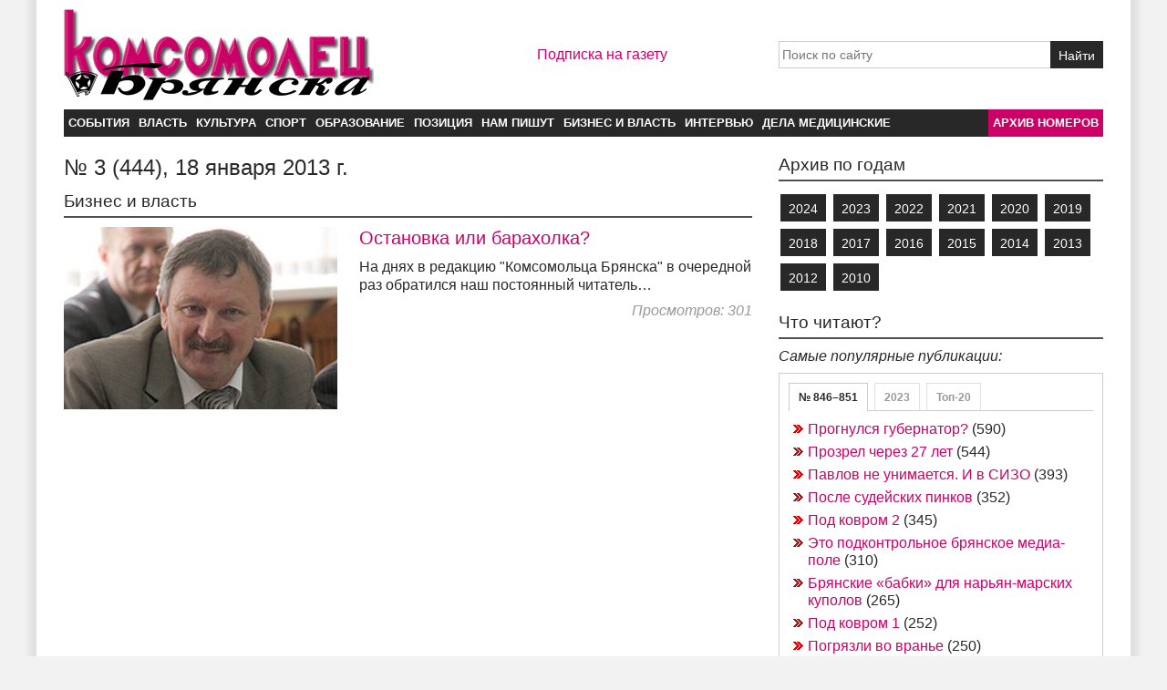

--- FILE ---
content_type: text/html; charset=utf-8
request_url: http://kombr.ru/ru/444/?tpl=10
body_size: 7031
content:
<!doctype html>
<html class="no-js" lang="ru">
<head>
  <meta charset="utf-8">
  <meta http-equiv="x-ua-compatible" content="ie=edge">
  <meta name="viewport" content="width=device-width, initial-scale=1">
  <meta name="description" content="Газета «Комсомолец Брянска» выходит с декабря 2001 года. Общественно-политическое издание Брянской области. Архив номеров газеты «Комсомолец Брянска».">
  <meta name="keywords" content="комсомолец брянска, брянский комсомолец, брянск газета, сайт газеты брянск, сайт брянск, архив газет">
                      
  <title>№ 3 (444), 18 января 2013 г. | Комсомолец Брянска</title>
  <link rel="canonical" href="http://kombr.ru/ru/444/?tpl=10" />
  
  <link rel="shortcut icon" href="http://kombr.ru/themes/publication_1/theme_1/_img/favicon.ico">
  <link rel="icon" href="http://kombr.ru/themes/publication_1/theme_1/_img/favicon.ico">
  <!--[if lt IE 9]><script src="http://kombr.ru/themes/publication_1/theme_1/_js/libs/html5shiv.min.js"></script><![endif]-->
  <style>
html{line-height:1.15;-ms-text-size-adjust:100%;-webkit-text-size-adjust:100%}body{margin:0}article,aside,footer,header,nav,section{display:block}h1{font-size:2em;margin:.67em 0}figcaption,figure,main{display:block}figure{margin:1em 40px}hr{box-sizing:content-box;height:0;overflow:visible}pre{font-family:monospace,monospace;font-size:1em}a{background-color:transparent;-webkit-text-decoration-skip:objects}abbr[title]{border-bottom:none;text-decoration:underline;text-decoration:underline dotted}b,strong{font-weight:inherit}b,strong{font-weight:bolder}code,kbd,samp{font-family:monospace,monospace;font-size:1em}dfn{font-style:italic}mark{background-color:#ff0;color:#000}small{font-size:80%}sub,sup{font-size:75%;line-height:0;position:relative;vertical-align:baseline}sub{bottom:-.25em}sup{top:-.5em}audio,video{display:inline-block}audio:not([controls]){display:none;height:0}img{border-style:none}svg:not(:root){overflow:hidden}button,input,optgroup,select,textarea{font-family:sans-serif;font-size:100%;line-height:1.15;margin:0}button,input{overflow:visible}button,select{text-transform:none}[type=reset],[type=submit],button,html [type=button]{-webkit-appearance:button}[type=button]::-moz-focus-inner,[type=reset]::-moz-focus-inner,[type=submit]::-moz-focus-inner,button::-moz-focus-inner{border-style:none;padding:0}[type=button]:-moz-focusring,[type=reset]:-moz-focusring,[type=submit]:-moz-focusring,button:-moz-focusring{outline:1px dotted ButtonText}fieldset{padding:.35em .75em .625em}legend{box-sizing:border-box;color:inherit;display:table;max-width:100%;padding:0;white-space:normal}progress{display:inline-block;vertical-align:baseline}textarea{overflow:auto}[type=checkbox],[type=radio]{box-sizing:border-box;padding:0}[type=number]::-webkit-inner-spin-button,[type=number]::-webkit-outer-spin-button{height:auto}[type=search]{-webkit-appearance:textfield;outline-offset:-2px}[type=search]::-webkit-search-cancel-button,[type=search]::-webkit-search-decoration{-webkit-appearance:none}::-webkit-file-upload-button{-webkit-appearance:button;font:inherit}details,menu{display:block}summary{display:list-item}canvas{display:inline-block}template{display:none}[hidden]{display:none}
  </style>
  <link rel="stylesheet" href="http://kombr.ru/themes/publication_1/theme_1/_css/style.css?v=27">
  <link rel="stylesheet" href="http://kombr.ru/themes/publication_1/theme_1/_css/1140.css?v=8">
</head>
<body id="issuepage">
  <div id="container">

  <!--[if lt IE 10]>
    <br /><p align="center" class="row">Ваш браузер устарел. Для правильной работы сайта <a target="_blank" href="http://browser.yandex.ru/">обновите браузер</a>.</p><br />
  <![endif]-->
  <!-- Yandex.Metrika counter --> <script type="text/javascript" > (function (d, w, c) { (w[c] = w[c] || []).push(function() { try { w.yaCounter21759769 = new Ya.Metrika({ id:21759769, clickmap:true, trackLinks:true, accurateTrackBounce:true, webvisor:true }); } catch(e) { } }); var n = d.getElementsByTagName("script")[0], s = d.createElement("script"), f = function () { n.parentNode.insertBefore(s, n); }; s.type = "text/javascript"; s.async = true; s.src = "https://mc.yandex.ru/metrika/watch.js"; if (w.opera == "[object Opera]") { d.addEventListener("DOMContentLoaded", f, false); } else { f(); } })(document, window, "yandex_metrika_callbacks"); </script> <noscript><div><img src="https://mc.yandex.ru/watch/21759769" style="position:absolute; left:-9999px;" alt="" /></div></noscript> <!-- /Yandex.Metrika counter -->
    <header id="header" class="row">
      <div class="row clearfix">
        <div class="eightcol clearfix">
          <div id="hlogo" class="eightcol">
            <div id="logo">
              <a href="/">
                <img alt="«Комсомолец Брянска» — общественно-политическая газета Брянской области" src="http://kombr.ru/themes/publication_1/theme_1/_img/logo.png" />
              </a>
            </div>
            <label id="nav-header" for="nav">
              <span class="icon-bar"></span>
              <span class="icon-bar"></span>
              <span class="icon-bar"></span>
            </label>
          </div>
          <div id="hinfo" class="fourcol last">
            <a class="subscribe" href="https://podpiska.pochta.ru/press/ПР828" target="_blank" title="Подписка на «Комсомолец Брянска»">Подписка на газету</a>
          </div>
        </div>
        <div class="fourcol last">
          
            <form id="search" action="/" method="get">
            <div id="search-box">
              <input type="hidden" name="searchid" value="2206022" />
              <input type="text" name="text" placeholder="Поиск по сайту" />
              <input type="hidden" name="web" value="0" />
              <input type="hidden" name="tpl" value="6" />
              <input type="submit" value="Найти" />
            </div><!-- /#search-box -->
            </form>
          
        </div>
      </div>
      <nav id="navbar">
        <input type="checkbox" id="nav" class="hidden" />
        <ul class="nav">



          <li><a href="/ru/site/10/">События</a></li>
          <li><a href="/ru/site/20/">Власть</a></li>
          <li><a href="/ru/site/30/">Культура</a></li>
          <li><a href="/ru/site/40/">Спорт</a></li>
          <li><a href="/ru/site/50/">Образование</a></li>
          <li><a href="/ru/site/60/">Позиция</a></li>
          <li><a href="/ru/site/80/">Нам пишут</a></li>
          <li><a href="/ru/site/100/">Бизнес и власть</a></li>
          <li><a href="/ru/site/110/">Интервью</a></li>
          <li><a href="/ru/site/120/">Дела медицинские</a></li>
          <li class="selected"><a href="/?tpl=7">Архив номеров</a></li>

        </ul>
      </nav>
    </header>
    <main class="row clearfix" role="main">
      <div id="maincol" class="eightcol clearfix">

  <section class="issue-cont">
  <h1>№ 3 (444), 18 января 2013 г.</h1>

  

  

  

  

  

  

  

  
    <section class="art-list">
    <h2 class="section-title">Бизнес и власть</h2>
      <article class="art-item clearfix">
      
<figure class="fivecol">
  <a href="/ru/444/100/45/ostanovka-ili-barakholka.htm">
    <img src="/images/cache/300x200/crop/images%7Ccms-image-000000049.jpg" width="300" height="200" alt="Депутат Брянского горсовета В. Тимошин" />
  </a>
</figure>
      <h3><a href="/ru/444/100/45/ostanovka-ili-barakholka.htm">Остановка или барахолка?</a></h3>
                
         
                        <p class="deck"><a href="/ru/444/100/45/ostanovka-ili-barakholka.htm">На днях в редакцию "Комсомольца Брянска" в очередной раз обратился наш постоянный читатель…</a></p>
      <p class="article-attrib"><em>Просмотров:&nbsp;301</em></p>
    </article>
    </section>
    

</section>
      </div><!-- /#maincol -->
      <div id="sidebar" class="fourcol last clearfix">

          <section>
        <h3 class="section-title">Архив по годам</h3>
        <nav>
          <a class="button buttons" href="/?archive=2024&tpl=7">2024</a>
          <a class="button buttons" href="/?archive=2023&tpl=7">2023</a>
          <a class="button buttons" href="/?archive=2022&tpl=7">2022</a>
          <a class="button buttons" href="/?archive=2021&tpl=7">2021</a>
          <a class="button buttons" href="/?archive=2020&tpl=7">2020</a>
          <a class="button buttons" href="/?archive=2019&tpl=7">2019</a>
          <a class="button buttons" href="/?archive=2018&tpl=7">2018</a>
          <a class="button buttons" href="/?archive=2017&tpl=7">2017</a>
          <a class="button buttons" href="/?archive=2016&tpl=7">2016</a>
          <a class="button buttons" href="/?archive=2015&tpl=7">2015</a>
          <a class="button buttons" href="/?archive=2014&tpl=7">2014</a>
          <a class="button buttons" href="/?archive=2013&tpl=7">2013</a>
          <a class="button buttons" href="/?archive=2012&tpl=7">2012</a>
          <a class="button buttons" href="/?archive=2010&tpl=7">2010</a>
        </nav>
      </section><section>
  <h3 class="section-title">Что читают?</h3>
  <p><em>Самые популярные публикации:</em></p>


  <div id="most-pop">
    <input type="radio" name="tabs" id="tab1" class="hidden" checked />
    <input type="radio" name="tabs" id="tab2" class="hidden" />
    <input type="radio" name="tabs" id="tab3" class="hidden" />
    <div class="labels">
      <label for="tab1" class="tab-label">№ 846&ndash;851</label>
      <label for="tab2" class="tab-label">2023</label>
      <label for="tab3" class="tab-label">Топ-20</label>
    </div>
    <div class="tab1 tab-panel">
      <ul>

        <li><a href="/ru/850/20/1589/prognulsya-gubernator.htm">Прогнулся губернатор?</a>&nbsp;(590)</li>
        <li><a href="/ru/851/60/1592/prozrel-cherez-27-let.htm">Прозрел через 27 лет</a>&nbsp;(544)</li>
        <li><a href="/ru/849/10/1584/pavlov-ne-unimaetsya-i-v-sizo.htm">Павлов не унимается. И в СИЗО</a>&nbsp;(393)</li>
        <li><a href="/ru/847/100/1566/posle-sudeiskikh-pinkov.htm">После судейских пинков</a>&nbsp;(352)</li>
        <li><a href="/ru/850/30/1590/pod-kovrom-2.htm">Под ковром 2</a>&nbsp;(345)</li>
        <li><a href="/ru/848/100/1581/eto-podkontrolnoe-bryanskoe-media-pole.htm">Это подконтрольное брянское медиа-поле</a>&nbsp;(310)</li>
        <li><a href="/ru/850/20/1587/bryanskie-babki-dlya-naryan-marskikh-kupolov.htm">Брянские «бабки» для нарьян-марских куполов</a>&nbsp;(265)</li>
        <li><a href="/ru/849/10/1582/pod-kovrom-1.htm">Под ковром 1</a>&nbsp;(252)</li>
        <li><a href="/ru/849/10/1585/pogryazli-vo-vrane.htm">Погрязли во вранье</a>&nbsp;(250)</li>
        <li><a href="/ru/847/10/1574/pod-prismotrom-g-na-alieva.htm">Под присмотром г-на Алиева</a>&nbsp;(240)</li>
      </ul>
    </div>



    <div class="tab2 tab-panel">    
      <ul>

        <li><a href="/ru/851/60/1592/prozrel-cherez-27-let.htm">Прозрел через 27 лет</a>&nbsp;(544)</li>
        <li><a href="/ru/850/20/1589/prognulsya-gubernator.htm">Прогнулся губернатор?</a>&nbsp;(590)</li>
        <li><a href="/ru/844/100/1568/zapakh-khrustalnogo-babla.htm">Запах «хрустального» бабла</a>&nbsp;(564)</li>
        <li><a href="/ru/843/120/1567/chto-khochu-to-i-vorochu.htm">Что хочу, то и ворочу</a>&nbsp;(459)</li>
        <li><a href="/ru/841/10/1563/pogoreli-na-moshennichestve.htm">Погорели на мошенничестве</a>&nbsp;(632)</li>
        <li><a href="/ru/841/20/1562/kruto-vzyal.htm">Круто взял…</a>&nbsp;(536)</li>
        <li><a href="/ru/840/20/1561/brevno-v-bogomazovskom-glazu.htm">Бревно в богомазовском глазу</a>&nbsp;(448)</li>
        <li><a href="/ru/840/20/1560/vremenschitsa-po-familii-dbar.htm">Временщица по фамилии Дбар</a>&nbsp;(843)</li>
        <li><a href="/ru/838/20/1556/uscherbnyi-balans.htm">Ущербный баланс</a>&nbsp;(484)</li>
        <li><a href="/ru/838/20/1553/svadebnyi-general-v-veteranskom-interere.htm">«Свадебный генерал» в ветеранском интерьере</a>&nbsp;(1341)</li>
        <li><a href="/ru/837/20/1557/yurii-lodkin-nu-kakoi-zhe-ty-merzavets.htm">Юрий Лодкин: «Ну какой же ты мерзавец!..»</a>&nbsp;(585)</li>
        <li><a href="/ru/837/20/1552/v-zhenskom-korruptsionnom-koltse.htm">В женском коррупционном кольце</a>&nbsp;(511)</li>
        <li><a href="/ru/833/20/1537/zapakh-vzyatki.htm">Запах взятки</a>&nbsp;(404)</li>
        <li><a href="/ru/832/20/1534/pauki-v-banke-s-ogurtsami.htm">Пауки в банке. С огурцами</a>&nbsp;(463)</li>
        <li><a href="/ru/832/100/1529/lovkorukii.htm">Ловкорукий</a>&nbsp;(892)</li>
      </ul>
    </div>


    <div class="tab3 tab-panel">
      <ul>

        <li><a href="/ru/648/100/857/skolko-volka-ni-kormi.htm">Сколько волка ни корми…</a>&nbsp;(4631)</li>
        <li><a href="/ru/622/50/737/nakazali-povysheniem.htm">Наказали… повышением</a>&nbsp;(4078)</li>
        <li><a href="/ru/617/20/712/seryi-kardinal-v-sudebnom-interere.htm">«Серый кардинал» в судебном интерьере</a>&nbsp;(4228)</li>
        <li><a href="/ru/589/10/564/bunt-v-departamente.htm">Бунт в департаменте</a>&nbsp;(4678)</li>
        <li><a href="/ru/587/100/555/glavar-na-kommunalnom-voevodstve.htm">«Главарь» на коммунальном «воеводстве»</a>&nbsp;(4936)</li>
        <li><a href="/ru/578/20/511/nash-serdyukov.htm">«Наш Сердюков»</a>&nbsp;(5388)</li>
        <li><a href="/ru/563/100/437/navlinskii-sprut.htm">Навлинский спрут</a>&nbsp;(7752)</li>
        <li><a href="/ru/546/100/346/sled-luchkina-prevraschaetsya-v-sledy.htm">След Лучкина превращается в следы</a>&nbsp;(4145)</li>
        <li><a href="/ru/543/20/329/vtoroi-starodubskii-front.htm">Второй стародубский «фронт»</a>&nbsp;(5014)</li>
        <li><a href="/ru/536/100/296/semeinyi-biznes-pod-gaishnoi-kryshei.htm">Семейный бизнес под гаишной крышей</a>&nbsp;(3981)</li>
        <li><a href="/ru/533/20/282/tsep-dlya-kasatskogo.htm">«Цепь» для Касацкого</a>&nbsp;(4646)</li>
        <li><a href="/ru/520/10/218/zhestkaya-posadka-nikolaya-denina.htm">Жёсткая посадка Николая Денина</a>&nbsp;(8003)</li>
        <li><a href="/ru/517/60/205/antoshin-kakoi-zhe-on-nash.htm">Антошин? Какой же он наш?</a>&nbsp;(6321)</li>
        <li><a href="/ru/504/80/166/takoi-on-kandidat-schemelinin.htm">Такой он — кандидат Щемелинин…</a>&nbsp;(4018)</li>
        <li><a href="/ru/499/20/152/strasti-vokrug-bogomaza.htm">Страсти вокруг Богомаза</a>&nbsp;(4810)</li>
        <li><a href="/ru/486/60/104/klintsovskaya-vlast-blagodetelnitsa-ili-vorovka.htm">Клинцовская власть: благодетельница или воровка?</a>&nbsp;(4776)</li>
        <li><a href="/ru/486/10/101/karernyi-rost-prokurorishki.htm">Карьерный рост прокуроришки</a>&nbsp;(7320)</li>
        <li><a href="/ru/477/100/70/popytka-reabilitatsii-badyrkhanova-neuklyuzhe-i-lzhivo.htm">Попытка реабилитации Бадырханова. Неуклюже и лживо</a>&nbsp;(4105)</li>
        <li><a href="/ru/474/20/62/ischut-davno-no-ne-mogut-naiti-emelyu.htm">«Ищут давно, но не могут найти»… «Емелю»<img class="a-icon" alt="Галерея иллюстраций" title="Галерея иллюстраций" src="/themes/publication_1/theme_1/_img/icons/photo.png"/></a>&nbsp;(15199)</li>
        <li><a href="/ru/472/110/49/aleksandr-kolomeitsev-zazhravshuyusya-i-zarvavshuyusya-vlast-nado-menyat.htm">Александр Коломейцев: «Зажравшуюся и зарвавшуюся власть надо менять!»</a>&nbsp;(4654)</li>
      </ul>
    </div>
  </div><!-- /#most-pop -->
</section>
      </div><!-- /#sidebar -->
    </main>

    <footer id="footer" class="row">
      <ul class="main-nav clearfix">



        <li><a href="/ru/site/10/">События</a></li>

        <li><a href="/ru/site/20/">Власть</a></li>

        <li><a href="/ru/site/30/">Культура</a></li>

        <li><a href="/ru/site/40/">Спорт</a></li>

        <li><a href="/ru/site/50/">Образование</a></li>

        <li><a href="/ru/site/60/">Позиция</a></li>

        <li><a href="/ru/site/80/">Нам пишут</a></li>

        <li><a href="/ru/site/100/">Бизнес и власть</a></li>

        <li><a href="/ru/site/110/">Интервью</a></li>

        <li><a href="/ru/site/120/">Дела медицинские</a></li>

      </ul>
      <ul class="sec-nav clearfix">

        <li><a href="/?tpl=7">Архив номеров</a></li>
        <li><a href="https://podpiska.pochta.ru/press/ПР828" target="_blank">Подписка</a></li>
      </ul>
      <p>&copy; Областная общественно-политическая газета &laquo;<a href="http://kombr.ru">Комсомолец Брянска</a>&raquo;. Перепечатка материалов без согласования с редакцией не допускается. При цитировании ссылка на <a href="http://kombr.ru">сайт газеты «Комсомолец Брянска»</a> обязательна!</p>      
      <p>Учредитель и главный редактор: Владимир Александрович Панихин<br />
      Адрес для писем: 241050, г. Брянск, а/я 340<br />
      Телефон: 8-920-837-77-33<br />
      Электронная почта: <a href="mailto:red@kombr.ru">red@kombr.ru</a></p>
      <p class="noprint">Последнее обновление: 04.05.2025</p>
         
      <div class="noprint">
      <!--LiveInternet counter--><script><!--
document.write("<a href='http://www.liveinternet.ru/click' "+
"target=_blank><img src='//counter.yadro.ru/hit?t14.1;r"+
escape(document.referrer)+((typeof(screen)=="undefined")?"":
";s"+screen.width+"*"+screen.height+"*"+(screen.colorDepth?
screen.colorDepth:screen.pixelDepth))+";u"+escape(document.URL)+
";"+Math.random()+
"' alt='' title='LiveInternet: показано число просмотров за 24"+
" часа, посетителей за 24 часа и за сегодня' "+
"border='0' width='88' height='31'><\/a>")
//--></script><!--/LiveInternet-->
      </div>
    </footer>
  </div> <!-- /#container -->

  <!-- JavaScript at the bottom for fast page loading -->

  <!-- Grab Google CDN jQuery, with a protocol relative URL; fall back to local if offline -->
  

</body>
</html>

--- FILE ---
content_type: text/css
request_url: http://kombr.ru/themes/publication_1/theme_1/_css/style.css?v=27
body_size: 9422
content:
body {
  font-family: Arial, Helvetica, sans-serif;
  color:#282828;
  background-color:#f2f2f2;
  line-height: 1.2;
}
#container {
  margin: 0 auto;
  background-color: #fff;
  box-shadow: 0px 0px 8px 8px rgba(0, 0, 0, 0.08); 
  }

/* =============================================================================
   Figures
   ========================================================================== */
figure {margin: 0;}
img {
  /* Responsive images */
  max-width: 100%;
  height: auto;
  /* Correct IE 8 not scaling image height when resized */
  width: auto;
  /* Suppress the space beneath the baseline */
  vertical-align: middle;
}
.art_img, .cs_img {
  background-color: #f5f5f5;
  outline: 1px solid #e5e5e5;
  padding: 5px; 
  margin-bottom: 16px;
}
.cs_img > p { margin: 0 !important;}
.art_img .photoViewer {
  display:block;
  max-width: 600px;
  margin: 0px auto;
}
.art_img figcaption, .cs_img_caption {
  font-family: Arial, Helvetica, sans-serif !important;
  font-size:0.8125em;
  line-height:1.2em !important;
  text-align: left;
  max-width: 600px;
  margin: 0px auto;
  padding: 7px 0 2px;
}
.art_img img {
  display:block;
  margin: 0 auto;
}
.art_img .gallery {
  max-width: 600px;
  margin: 10px auto 5px;
}
a.gallery_thumb {
  display: block;
  outline: 1px solid #e5e5e5;
  outline-offset: 1px;
}
a.gallery_thumb:hover {
  opacity: 0.8;
  outline: 1px solid #e5e5e5;
}
a.gallery_thumb.more {
  position: relative;
  outline: 1px solid #e0e0e0;
}
a.gallery_thumb.more:before {
  position: absolute;
  width: 100%;
  height: 100%;
  content: '';
  background-color: rgba(0,0,0,.5);
}
a.gallery_thumb.more:hover {outline: 1px solid #ccc;}
a.gallery_thumb.more span {
  position: absolute;
  left: 50%;
  top: 50%;
  height: 24px;
  line-height: 24px;
  width: 36px;
  margin: -12px 0 0 -18px;
  font-size: 1.125em;
  text-align: center;
  color: #fff;
}

.center {
  display:block;
  margin: 0 auto;
}

/* =============================================================================
   Forms
   ========================================================================== */

input[type="text"], input[type="password"], textarea {
  font-size: 0.875em; /* 1 */
  margin: 0; /* 2 */
  border: 1px solid #ccc;
  padding: 3px;
  }
  input[type="text"]:focus, input[type="password"]:focus, textarea:focus {
    border: 1px solid #282828;
    outline:none;
    }
button, input[type="submit"], input[type="button"], .button {
  display:inline-block;
  font-size: 0.875em; /* 1 */
  margin: 0; /* 2 */
  padding: 0 8px;
  height: 28px;
  line-height: 30px;
}
button.big, input[type="submit"].big {
  font-size: 1em;
  }
.buttons {margin: 4px 2px;}

/**
 * Minimal base styles.
 */

/* Always force a scrollbar in non-IE */
html { overflow-y: scroll; }

/* Accessible focus treatment */
a, a:focus, a:hover, a:active {outline:none;}
ul, ol {margin: 0; padding-left: 40px;}
ol { list-style-type: decimal; }

/* Remove margins for navigation lists */
nav ul, nav li { margin: 0; list-style:none; list-style-image: none; }

small { font-size: 85%; }
strong, th { font-weight: bold; }

td { vertical-align: top; }

/* Set sub, sup without affecting line-height: gist.github.com/413930 */
sub, sup { font-size: 75%; line-height: 0; position: relative; }
sup { top: -0.5em; }
sub { bottom: -0.25em; }

pre {
  /* www.pathf.com/blogs/2008/05/formatting-quoted-code-in-blog-posts-css21-white-space-pre-wrap/ */
  white-space: pre; white-space: pre-wrap; word-wrap: break-word;
  padding: 15px;
}

textarea { overflow: auto; } /* www.sitepoint.com/blogs/2010/08/20/ie-remove-textarea-scrollbars/ */

/* Align checkboxes, radios, text inputs with their label by: Thierry Koblentz tjkdesign.com/ez-css/css/base.css  */
input[type="radio"] { vertical-align: baseline; }
input[type="checkbox"] { vertical-align: bottom; }

/* Hand cursor on clickable input elements */
label, input[type="button"], input[type="submit"], input[type="image"], button { cursor: pointer; }

/* Webkit browsers add a 2px margin outside the chrome of form elements */
button, input, select, textarea { margin: 0; }

/* Colors for form validity */
input:valid, textarea:valid   {  }
input:invalid, textarea:invalid {
   border-radius: 1px; -moz-box-shadow: 0px 0px 5px red; -webkit-box-shadow: 0px 0px 5px red; box-shadow: 0px 0px 5px red;
}
.no-boxshadow input:invalid, .no-boxshadow textarea:invalid { background-color: #f0dddd; }

/* Make buttons play nice in IE:
   www.viget.com/inspire/styling-the-button-element-in-internet-explorer/ */
button {  width: auto; overflow: visible; }

/**
 * You might tweak these..
 */

/* Headers (h1, h2, etc) have no default font-size or margin; define those yourself */
h1, h2, h3, h4, h5, h6 {
  font-family: Arial, Helvetica, sans-serif;
  font-weight: normal;
  margin: 0 0 0.5em;
  line-height: 1.2em;
  }

a, a:active, a:visited, a:hover {text-decoration: none}

/**
 * Primary styles
 *
 * Author: sourcefabric.org
 */
 
object, embed {
  max-width: 100%;
}

p {
  font-size: 1em;
  line-height:1.25em;
  margin:0 0 0.5em;
}
.art_txt {font-family: Georgia, "Times New Roman", Times, serif;}
.art_txt p, .art_txt ul, .art_txt ol {line-height:1.4375em; margin:0 0 1em;}
.art_txt li + li {margin-top: 0.5em;}
.art_txt blockquote {
  background-color: #f5f5f5;
  border-left: 3px solid #cc0066;
  padding: 10px 10px 10px 17px;
  margin:0 0 0.5em;
}
.art_txt blockquote p {margin:0;}
.art_txt blockquote p + p {margin-top:1em;}

.left {float: left;}
.right {float: right;}
.noleftmarg {margin-left: 0!important;}
.norightmarg {margin-right: 0!important;}
.clearall {clear: both;}

h1 {font-size: 1.5em;}
h2 {font-size: 1.375em;}
h3 {font-size: 1.25em;}
h4 {font-size: 1.125em;}
h5 {font-size: 1em;}
h6 {font-size: 0.875em;}
.art-title {
  font-size: 2em;
  font-weight: bold;
}
.art-subtitle {
  font-family: Tahoma, Geneva, sans-serif;
  font-size: 1.125em;
  line-height:1.25em;
  margin: 0 0 1em;
}
.section-title {
  font-size: 1.1875em;
  padding-bottom: 5px;
  border-bottom: 2px solid #505050;
}
.article-info {
  font-family: Arial, Helvetica, sans-serif;
  font-size: 0.8125em;
  margin: 0 0 7px;
}
.deck {
  font-family: Tahoma, Geneva, sans-serif;
  font-size: 1em;
  margin: 0.5em 0 0;
}
.latest .deck, #related .deck {
  font-size: 0.875em;
  line-height: 1.25em;
}

#article-meta {
  font-family: Arial, Helvetica, sans-serif;
  padding: 3px 0;
  border-top: 1px dotted #ccc;
  border-bottom: 1px dotted #ccc;
  margin: 0 0 1em;
}

.article-attrib {
  margin:0.5em 0 0;
  text-align: right;
}

ul#secnav {
  list-style: none;
  padding-left: 0; 
  margin: 5px 0 0 0; 
}
 
ul#secnav li {
  float: right;
  font-size: 0.825em; 
  margin: 0 10px;
}

#search {margin-top: 35px;}
#search-box {position: relative;}
#search-box input[type="text"] {
  padding: 0px 65px 0px 3px;
  line-height: 28px;
  height: 30px;
  width: 100%;
  box-sizing: border-box;
}
#search-box input[type="submit"] {
  position:absolute;
  top: 0px;
  right: 0px;
  height: 30px;
  /*width: 40px;
  background: url(../_img/icon_search_white.png) no-repeat center 7px #282828;*/
}

/* =============================================================================
   Main navigation
   ========================================================================== */

#navbar {
  margin: 10px 0 0;
  clear: both;
  font-family: Arial, Helvetica, sans-serif;
  font-weight: bold;
  font-size: 0.8125em;
  text-transform: uppercase;
  /*letter-spacing:0.04em;*/
}
#navbar ul {
  list-style: none;
  padding-left: 0;
}
#navbar ul li {float: left;}
#navbar ul li:last-child {float: right;}
#navbar ul li a {
  text-decoration: none;
  margin: 0;
  padding: 0 5px;
  line-height: 30px;
  display: block;
}

#nav-header {
  display: none;
  border: none;
  outline:none;
  background-color: #282828;
  padding: 7px 8px;
  position: absolute;
  top:35px;
  right: 0px;
  }
.icon-bar {
  display: block;
  width: 24px;
  height: 2px;
  border-radius: 1px;
  background-color: #FFF;
  }
.icon-bar + .icon-bar {margin-top: 4px;}

#hlogo {position: relative;}
#logo {margin: 0 50px 0 0;}
#hinfo .subscribe {display:inline-block; margin-top: 40px;}

/* ============================================================================
   Breadcrumbs
   ============================================================================ */
#breadcrumbs {
  border-bottom:1px dotted #ccc;
  padding:7px 0 7px 4px;
  font-size:0.75em;
  font-family: Arial, Helvetica, sans-serif;
  list-style-type:none;
  margin: -10px 0 10px 0;
  }
  #breadcrumbs li {
    float:left;
    margin:0 0.6em 0 0;
    }
    #breadcrumbs li:before {
      content:'/';
      color:#e0e0e0;
      padding-right: 0.7em;
      }
      #breadcrumbs li:first-child:before {
        content:'';
        padding-right: 0;
        }

#maincol {margin-top: 20px;}
.art-item {padding: 0 0 20px;}
.art-item + .art-item {padding-top: 20px;}

#section-widget {
  border: 1px solid #ccc;
  padding: 15px;
  margin-bottom: 40px;
}
#section-widget article {margin-top: 10px;}

#morestories {padding-right: 1.4%;}
#morestories, #highlights {margin: 20px 0;}
#highlights ul {
  list-style: none;
  padding-left: 0;
  margin: 0;
}
#highlights li + li {margin-top: 30px;}
#highlights figure {margin-bottom: 5px;}
#highlights h5 {margin: 0;}
  
.a-icon {
  vertical-align: top;
  float:none !important;
  display:inline-block;
  margin: 0 0 0 5px !important;
}

#login-box {
  text-align: right;
  font-size: 0.875em;
  border: 1px solid #adcdcb;
  background:#f4f9f8;
  padding: 2px 3px;
  }
  #login-box p {
    margin:0;
    }
  #login-box li {
    font-size: 0.875em;
  }
#login-box ul, #login-box li {
  list-style-type:none;
}
#login-box form {
  border: 1px solid #adcdcb;
  background:#f4f9f8;
  padding: 10px;
  }
  #login-box form p {
    margin:4px 0 16px 0;
    }
  #login-box form label {
    float: left;
    width: 40%;
    color:#555555;
    }
  #login-box form .clearfix {
    margin-bottom:8px;
    }
  #login-box form input[type="submit"] {
    margin-top:8px;
    float:right;
    min-width:110px;
    }

#login-box form input#username,
#login-box form input#password {
  float: right;
  width: 55%;
}

section#poll {
  border: 1px solid #ccc;
  margin-top: 10px;
}

#poll-inner {
  margin: 10px;
}

#poll .poll-item {
  margin: 5px 0;
  }
  #poll .poll-item:last-child {
    margin-bottom:12px;
    }

#poll input {
  margin: 0 5px;
}

/* DYNAMIC MAP ON FRONT PAGE */
.geomap_locations {
  float: right;
  } 
  
#side-info {
  float: left;
  width: 100%;
  } 

section#morenews {
  margin-top: 20px;
  clear: both;
  }
  section#morenews section {
    padding-top: 16px;
    padding-bottom: 6px;
    }
  section#morenews h2 {
    border-bottom: 1px solid #ccc;
    padding-bottom:3px;
    margin-top: 20px;
    font-weight:normal;
    }
  section#morenews h3 {
    margin: 20px 0 0;
    }
  section#morenews h4 {
    /*font-size: 1.0625em;*/
    font-size: 1em;
    font-weight:normal;
    }
    section#morenews h4 img.a-icon {
      float:none !important;
      display:inline-block;
      margin: 0 0 0 5px !important;
      }
  section#morenews p {
    font-size: 0.875em;
    line-height: 130%; 
    }

#footer {
  font-size: 0.8125em;
  margin-top: 10px;
  border-top: 1px solid #ccc;
  padding:0 0 10px 0;
  }
#footer p {font-family: Tahoma, Geneva, sans-serif;}
#footer ul {
  list-style: none;
  padding: 0;
  margin: 10px 0;
  clear: both;
  border-bottom: 1px dotted #ccc;
  font-family: Arial, Helvetica, sans-serif;
  font-weight: bold;
  text-transform: uppercase;
}
#footer ul li {
  float: left;
  margin: 0 30px 0 0;
  padding: 0 0 10px;
}
        
/* article page styles */

#related {margin-top: 10px; margin-bottom: 10px;}
#related article + article {margin-top: 20px;}
#related figure {margin-bottom: 5px;}

#social-group {
  border-top: 1px dotted #ccc;
  border-bottom: 1px dotted #ccc;
  padding: 3px 0;
  margin: 10px 0;
}
#social-buttons {float: left;}
#social-comments {
  border-radius: 2px;
  float: right;
  font-weight: bold;
  font-size: 0.8125em;
  text-transform: uppercase;
  margin: 4px 2px;
}
#read-more, #comments {margin-top: 20px;}

.form-element {
  margin: 5px 0;
  clear: both;
  background: #f2f2f2;
  border:1px solid #e5e5e5;
  padding:10px;
}

.userform {
  clear: both!important;
}

.form-element input,
.form-element textarea {
  width: 50%;
  float: right;
}

form input#article_comment_submit {
  float: right;
  width: 25%;
  font-size: 1.4em;
  padding: 0.25em 0;
  margin-top: 1em;
}

#recaptcha_widget_div {
  float: right;
  text-align: center;
  background-color: #ccc;
  padding: 0.25em;
/*width: 50%;*/
}

/* 
  + Pagination / Tab navigation
  -------------------------------- */
.pagination {
  font-family: Arial, Helvetica, sans-serif;
  font-size:0.875em;
  margin: 20px 0;
  text-align:center;
  list-style-type:none;
  padding: 3px 0;
  border: 1px dotted #ccc; 
  border-width: 1px 0;
  }
.pagination li {
  display:inline-block;
  padding: 4px 2px;
  }
.pagination a, .pagination span {
  display: inline-block;
  line-height: 28px;
  padding: 0 8px;
  border: 1px solid #282828;
  }
.pagination .prev {margin:0 5px 0 0;}
.pagination .next {margin:0 0 0 5px;}
    
.users + ul.pagination {
    border-width:0 0 1px 0;
}

#most-pop, #related {
  border: 1px solid #ccc;
  padding: 10px;
}
#most-pop ul {
  list-style-type:none;
  margin:0;
  padding:0;
}
#most-pop ul li {
  background: url(../_img/arrow-bullet.png) no-repeat 0 5px;
  padding:0 0 0 16px;
  margin:0 0 6px 0;
}
.labels {
  font-family: Arial, Helvetica, sans-serif;
  font-size: 0.75em;
  font-weight: bold;
  border-bottom: 1px solid #ccc;
  height: 30px;  
}
.tab-label {
  background: #fff;
  border: 1px solid #e0e0e0;
  border-bottom: 1px solid transparent;
  display: inline-block;
  line-height: 30px;
  height: 28px;
  padding: 0px 10px;
  color: #999;
  margin-right: 4px;
}
.tab-label:hover {color: #282828;}
.tab-panel {
  width: auto;
  padding: 10px 5px 0;
  display: none;
  background:#fff;
}
#tab1:checked ~ .labels .tab-label[for*='1'],
#tab2:checked ~ .labels .tab-label[for*='2'],
#tab3:checked ~ .labels .tab-label[for*='3'] {
  border: 1px solid #ccc;
  border-bottom: 0;
  height: 30px;
  color: #282828;
}
#tab1:checked ~ .labels .tab-label[for*='1']:hover,
#tab2:checked ~ .labels .tab-label[for*='2']:hover,
#tab3:checked ~ .labels .tab-label[for*='3']:hover {cursor: text;}
#tab1:checked ~ .tab1,
#tab2:checked ~ .tab2,
#tab3:checked ~ .tab3 {display: block;}

/* =============================================================================
   Sidebar
   ========================================================================== */

#sidebar {margin-top: 20px;}
#sidebar > section {margin-bottom: 20px;}

#articlepage main,
#archivepage main,
#issuepage main {overflow: visible;}
#articlepage #sidebar {position: sticky; top: -33px;}
#archivepage #sidebar,
#issuepage #sidebar {position: sticky; top: 0px;}

#sidebar figure {
  max-width: 150px;
  float: left;
  margin-right: 10px;
  }
#sidebar h5 {margin: 0;}
.section-link {
  border-radius: 2px;
  font-size: 0.8125em;
  padding: 0 5px;
  height: 18px;
  line-height: 20px;
}
.latest article {padding: 10px 0;}
.latest article:last-of-type {padding-bottom: 0;}
.latest article + article {
  border-top: 1px dotted #ccc;
  padding-left: 10px;
  }
.latest figure {width: 100px;}
.other article + article {padding: 20px 0 0;}

#author-box article {
  margin: 10px 0 16px;
  padding:0 0 10px 0;
  border-bottom: 1px dotted #ccc;
  }
  #author-box article:last-child {
    border-bottom: none;
    }
  #author-box h3 + article {
    margin-top:16px;
    }
  #author-box article p {
    margin:0;
    }
  #author-box article h4 {
    margin:0 0 0 0;
    }
  
#sidebar div.community_ticker:first-child h3 {
  margin-top:3px !important;
  }
/*------ community ticker -------- */ 

.community_ticker ul {
  list-style-type:none;
  margin:16px 0 0 0;
  padding:0;
  }
  .community_ticker ul li {
    padding:0 0 0 25px;
    margin-bottom:14px;
    }
    .community_ticker ul li small{
      display:block;
      color:#636363;
      font-style:italic;
      font-size:80%;
      }
    
li.registered, li.commented { 
  padding-left: 25px;
  background-image:url(../_img/community_icons.png);
  background-repeat:no-repeat;
  }
  li.registered { 
    background-position:2px 2px;
    }
  li.commented { 
    background-position:2px -116px;
    }

/* =============================================================================
   Comments
   ========================================================================== */
#comment-list {
  margin-bottom:20px;
  }
#comment-list article {
  margin-bottom:7px;
  border:1px solid #e2e2e2;
  padding:7px
  }
  #comment-list h4 {
    font-size:0.9375em;
    float:left;
    margin-right:10px;
    }
  #comment-list time {
    color:#808080;
    font-size: 0.8125em;
    font-family: Arial, Helvetica, sans-serif !important;
    }
  #comment-list article header + p {
    margin:3px 0 0 0;
    font-size: 0.875em;
    }

/* =============================================================================
   Community & User pages
   ========================================================================== */
.community fieldset {
    margin: 0;
    padding:0;
  border:none;
}
.community dl {
    margin: 12px 0 0 0;
  }
  .community dl dl {
    margin: 0;
    }

label input[type="radio"], label input[type="checkbox"] {
  float:left;
  margin:0 5px 0 0;
  }
  label input[type="radio"] {
    margin:2px 5px 0 0;
    }
/*.zend_form dt, .zend_form dd {
  min-height:24px;
  margin:0 0 2px 0;
  }
  .zend_form dt {
    float:left;
    min-width:200px;
    }*/
    
.zend_form dt, .zend_form dd {
  float:left;
  min-height:24px;
  }
  .zend_form dt {
    float:left;
    width: 39.45%;
    margin-right: 3.8%;
    }
  .zend_form dd {
    width: 56.75%;
    margin-left:0;
    }
    .zend_form dt#attributes-label {
      display:none;
      }
    .zend_form dd#attributes-element {
      width:100%;
      margin:0;
    }
      
  .zend_form dd input[type="text"], .zend_form dd input[type="password"], .zend_form dd textarea, .zend_form dd input[type="file"] {
    width:97.5%;
    margin:0 0 10px;
    }
  .zend_form dd#attributes-gender-element {
    margin:0 0 10px;
    }
    .zend_form dd#attributes-gender-element br {
      display:none;
      }
    .zend_form dd#attributes-gender-element label {
      margin:0 10px 0 0;
      display:inline-block;
      }
  .zend_form dd#submit-element {
      margin:10px 0 0 0;
      text-align:right;
      }
    .zend_form dd#submit-element input[type="submit"] {
        text-align:center;
        } 
    .user-data .zend_form dd#submit-element input[type="submit"] {
        font-size:1em;
        width:99.9%;
        padding:0.5em 2em 0.6em;
        } 
        

.simple-list, .users {
  margin:0;
  padding:0;
  list-style-type:none;
  }
  .simple-list li {
/*    font-size:0.875em;*/
    }
  .simple-list.filter {
    margin:10px 0;
    height:1em;
    clear:both;
    }
    .simple-list.filter li {
      margin-right:1em;
      float:left;
      }
.users {
  border-top:1px solid #ccc;
  margin-top:20px;
  }
  .users li {
    font-size:0.875em;
    padding:10px 3px 10px 67px;
    border-bottom:1px solid #e0e0e0;
    position:relative;
    min-height:52px;
    }
    .users li figure {
      width:52px;
      height:52px;
      overflow:hidden;
      display:block;
      position:absolute;
      top:10px;
      left:2px;
      }
      .users li figure img {
        border:1px solid #cdcdcd;
        }
    .users li h5 {
      font-family:Arial, Helvetica, sans-serif;
      font-size: 1em;
      padding:0 0 4px 0;
      font-weight:normal;     
      }
      .users li h5 small {
        font-size: 0.875em;
        color:#636363;
        padding:0 0 0 8px;      
        }
    .users li p {
      margin-top:0;   
      }
.user-search {
  padding: 10px;
  margin: 10px 0 0;
  background: #F2F2F2;
  border: 1px solid #e5e5e5;      
  }
  .user-search form {
    display:block;
    position:relative;
    min-height:30px;
    }
    .user-search form input[type="text"] {
      width:98%;
      font-size:0.875em;
      height:21px;
      position:absolute;
      top:0;
      left:0;
      }
    .user-search form input[type="submit"] {
      width:80px;
      font-size:0.875em;
      height:30px;
      position:absolute;
      top:0;
      right:0;
      }
      
#attributes-first_name_public-label, #attributes-first_name_public-element, 
#attributes-last_name_public-label, #attributes-last_name_public-element,
#attributes-email_public-label, #attributes-email_public-element {
  margin-bottom:10px
}
      
  
.community h3 {
  border-bottom: 2px solid #ccc;
  padding:0 0 4px;
}
.user-image {padding-top:12px;}


fieldset.background-block, .register-block {
    background:#F2F2F2;
    border: 1px solid #e5e5e5;
    margin: 4px 0 10px;
    padding: 12px;
    position: relative;
  }
  fieldset.background-block dl {
    margin:0;
    }

ul.social {
  list-style-type:none;
  margin:0;
  padding:0;
}

/* ALERT BOX------
-----------------*/
.alert {
  padding: 14px;
  margin: 6px 0 12px 0;
  background-color: #fcf8e3;
  border: 1px solid #fbeed5;
  -webkit-border-radius: 3px;
  -moz-border-radius: 3px;
  border-radius: 3px;
  }
  .alert p {
    font-size:0.875em !important;
    margin-bottom:0.5em;
    }
  .alert h5 {
    font-size:1em !important;
    margin-bottom:0.5em;
    }
  .alert p {
    margin-top:0;
    }
    .alert p:last-child {
      margin-bottom:0;
      }
.alert-success {
  background-color: #edf9e7;
  border-color: #d6e9c6;
  }
  .alert-success, .alert-success h5 {
    color: #278f29;
    }
.alert-danger, .alert-error {
  background-color: #f6e8e8;
  border-color: #eed3d7;
  }
  .alert-danger, .alert-error,
  .alert-danger h5, .alert-error h5, .error-info {
    color: #a42323;
    }
.alert-info {
  background-color: #e4f2f9;
  border-color: #bce8f1;
  }
  .alert-info, .alert-info h5 {
    color: #31827d;
    }
/* -------------------
END ALERT BOX -------*/ 

.error-info {
  font-size:0.8125em !important;
  font-style:italic;
}

.register-link {font-size:0.875em; padding-right:1em;}

.login dt, .login dd {
  float:left;
  min-height:24px;
  }
  .login dt {
    float:left;
    width: 22.05%;
    margin-right: 3.8%;
    }
  .login dd {
    width: 74.05%;
    margin-left:0;
    }
  .login dd input[type="text"], .login dd input[type="password"], .login dd textarea, .login dd input[type="file"] {
    width:98.5%;
    margin:0 0 10px;
    }
.login dt.info-block, .login dd.info-block {
  margin-top:-7px !important;
  margin-bottom:6px !important;
}

ul.errors {
  margin:0;
  padding:0;
  list-style-type:none;
  }
  ul.errors li {
    background-color: #f6e8e8;
    border:1px solid #eed3d7;
    color: #a42323;
    font-size:0.8125em !important;
    padding:5px;
    margin-bottom:4px;
    -webkit-border-radius: 3px;
    -moz-border-radius: 3px;
    border-radius: 3px;
    }
.zend_form dd ul.errors {
  margin-top:-6px !important;
  }
  .zend_form dd input[type="checkbox"] + ul.errors {
    margin-top:4px !important;
    }

.community h3 ul, .user-profile-data h5 ul {
  list-style-type:none;
  float:right;
  margin:0;
  padding:0;
  font-family: Georgia,"Times New Roman",Times,serif !important;
  font-size:16px;
  font-weight:normal !important;
  }
.user-profile-data h5 i {
  font-weight:normal !important;
  border-left: 1px solid #e0e0e0;
    display: inline-block;
  font-style:normal;
    margin: 0 0 0 0.6em;
    padding: 0 0 0 0.6em;
}
  
.user-image img {
  padding:2px;
  border:2px solid #cdcdcd;
}

.user-profile-data h5 {
  padding: 0.6em 0 0;
}
.user-profile-data p.date {
    border-bottom: 1px dotted #ccc;
    border-top: 1px dotted #ccc;
    color: #636363;
  font-size:0.9375em !important;
    font-size: 0.875em;
    padding: 3px 0 5px 0;
  margin: 0.7em 0 1em;
  }
  .user-profile-data p.date .posts {
    border-left: 1px solid #e0e0e0;
    /*font-size:0.9375em !important;*/
    font-size: 0.875em;
    padding: 0 0 0 1em;
    margin: 0 0 0 1em;
    display:inline-block;
    }

.user-profile-data .profile dt, .user-profile-data .profile dd,
aside .profile dt, aside .profile dd,
#sidebar .profile dt, #sidebar .profile dd {
  line-height:140%;
  padding-bottom:8px;
  }
  .user-profile-data .profile dt, aside .profile dt, #sidebar .profile dt {
    float:left;
    margin:0 0.6em 0 0;
    color:#000;
    }
  .user-profile-data .profile dd, aside .profile dd, #sidebar .profile dd {
    margin:0;
    color:#555555;
    }
.user-profile-posts {
  margin-top:30px;  
  }
  .user-profile-posts .ui-widget-content {
    border: none; 
    }
  .user-profile-posts .ui-tabs {
    padding: 0; 
    }
    .user-profile-posts .ui-tabs .ui-tabs-nav {
      padding:0;
      }
      .user-profile-posts .ui-tabs .ui-tabs-nav li a {
        padding: 0.3em 1em;
        }
    .user-profile-posts .ui-tabs .ui-tabs-panel {
      padding:16px 0 0 0 !important;
      }
      

.item-list {
  list-style-type:none;
  margin:0;
  padding:0;
  }
  .item-list.article li {
    padding: 10px 0 16px 0;
    /*border-bottom:2px solid #CDCDCD;*/
    }
    .item-list.article li time  {
      border-bottom: 1px dotted #ccc;
      border-top: 1px dotted #ccc;
      color: #636363;
      font-size: 0.9375em !important;
      margin: 0.4em 0 0.7em;
      padding: 2px 0 5px;
      display:block;
      }
    .item-list.article li h6 {
        font-family: Arial,Helvetica,sans-serif;
      font-weight: normal;
      line-height: 1.2em;
      margin: 0 0 4px 0;
      font-size: 1.1875em;
      
      }
.editor h5 {font-size:1.25em;}


/* =============================================================================
   Collapsible
   ========================================================================== */
.collapsible h6 {
  cursor:pointer;
  background-color:#F2F2F2;
}
.collapsible i {
  display: inline-block;
  width: 14px;
  height: 14px;
  line-height: 14px;
  margin-right:4px;
  vertical-align: text-top;
  background:url(../_img/icon_open-close.png) no-repeat 3px 6px;
  }
  .collapsible .active i {
    background-position:3px -19px;
    }
  
  
/* =============================================================================
   GEO Map
   ========================================================================== */

.geomap_container {overflow:hidden;}
.geomap_menu, .geomap_open_large_map { height:21px; margin:0 0 6px 0!important; font-size:0.875em;}

.geomap_menu {float:left;}
.geomap_open_large_map {float:right;}
.geomap_map {clear:both;}
.location-list p {line-height:120%}
.location-list p:first-child {margin-top:2px;}
.location-list p small {color:#636363; font-size:0.875em; padding-left:0.75em;}

.location-list h4 {font-size: 1.0625em; margin: -2px 0 10px 0; font-weight:normal; font-family: Georgia,"Times New Roman",Times,serif;}
.location-list h6 {font-size: 0.9375em; margin-bottom:5px; font-weight:normal; padding:5px 10px 5px 4px; background-color:#F2F2F2;}

.location-list .location-content ul {
  list-style-type:none;
  margin:4px 0 12px;
  padding:0;
  }
  .location-list .location-content ul li{
    list-style-type:none;
    margin-bottom:3px;
    }
  .location-list .location-content ul li:before {
    content:'»';
    color:#cb0201;
    padding-right:5px;
    }
  .location-list .location-content ul li a {
     font-size:0.875em; 
    }
    
/* =============================================================================
   Archive
   ========================================================================== */
.issue-link {display: block; font-size: 1.25em; padding: 10px 0;}
.issue-link + .issue-link { border-top: 1px solid #ccc;}
.issue-cont .art-list + .art-list {margin-top: 20px;}

/* =============================================================================
   jQuery UI overrides
   ========================================================================== */
.ui-tabs-nav.ui-widget-header {
  border-width:0 0 1px 0 !important;
  font-weight:normal !important;
  font-family: Arial, Helvetica, sans-serif;
  font-size:0.8125em !important;
  padding-top:0 !important;
}
.ui-tabs-nav.ui-widget-header .ui-state-default {
  background-image:none !important;
  background:#FFF !important;
}
.ui-tabs .ui-tabs-nav li {
  margin-right: 0.4em !important;
}
.ui-tabs .ui-tabs-panel {
    padding:10px 4px 0px !important;
}
.ui-tabs .ui-tabs-nav li, .ui-tabs .ui-tabs-nav li a {
  float: left !important;
  }
    
/**
 * Non-semantic helper classes: please define your styles before this section.
 */

/* For image replacement */
.ir { display: block; text-indent: -999em; overflow: hidden; background-repeat: no-repeat; text-align: left; direction: ltr; }

/* Hide for both screenreaders and browsers:
   css-discuss.incutio.com/wiki/Screenreader_Visibility */
.hidden { display: none !important; visibility: hidden !important; }

/* Hide only visually, but have it available for screenreaders: by Jon Neal.
  www.webaim.org/techniques/css/invisiblecontent/  &  j.mp/visuallyhidden */
.visuallyhidden { border: 0; clip: rect(0 0 0 0); height: 1px; margin: -1px; overflow: hidden; padding: 0; position: absolute; width: 1px; }
/* Extends the .visuallyhidden class to allow the element to be focusable when navigated to via the keyboard: drupal.org/node/897638 */
.visuallyhidden.focusable:active,
.visuallyhidden.focusable:focus { clip: auto; height: auto; margin: 0; overflow: visible; position: static; width: auto; }

/* Hide visually and from screenreaders, but maintain layout */
.invisible { visibility: hidden; }

/* The Magnificent Clearfix: Updated to prevent margin-collapsing on child elements.
   j.mp/bestclearfix */
.clearfix:before,
.clearfix:after,
.item-list li:before, .item-list li:after,
.register-block:before, .register-block:after,
nav:before, nav:after { 
  content: "\0020"; 
  display: block; 
  height: 0; 
  overflow: hidden; 
  }
.clearfix:after, .register-block:after, .item-list li:after, nav:after { clear: both; }
/* Fix clearfix: blueprintcss.lighthouseapp.com/projects/15318/tickets/5-extra-margin-padding-bottom-of-page */
.clearfix, .register-block, .item-list li, nav { zoom: 1; }

    /* Question list */
    #polldiv blockquote {margin: 0 0 20px 0;}
    
    #poll-button {
      display:block;
      margin: 0px auto;
    }
    
    ul.question-list {
      margin: 0px 0px 20px 0px;
      padding: 0px 20px 0px 0px;
      list-style-type:none;
      /*border-bottom:#ccc dashed 1px;*/
      position: relative;
      }
    ul.question-list label {padding-left: 3px;}
    ul.question-list li {
      margin: 15px 0px;
      padding-left: 0;
      position:relative;
    }
    ul.question-list li .ui-button {overflow:visible;}
    ul.question-list li .ui-icon {position:absolute; left:0; top:0;}

        #polldiv .total-votes {
          /*border-top:#ccc dashed 1px;*/
          margin: -20px 0 0 0;
          padding: 0;
          text-align: center;
          position: relative;
        }
        #polldiv .total-votes span {
            background: #fff;
            padding: 2px 4px;
            color: #999;
        }   

      .q-score {
        display:block; clear:both; position:relative;
        height:6px;
        margin:5px 0;
        background:#b40032;
        max-width: 94%;
        }
        .q-score small {
          position:absolute; top:-6px; right:-35px;
          background: #fff; width: 32px;
          font-size:12px; color:#b40032;
          }
    
  .pool-line {
    margin-top: 20px;
    margin-bottom: 10px;
    border-bottom:#ccc dashed 1px;
  }
  .poll-info {
    text-align: left;
    margin-bottom: 10px;
    display: block;
  }
  
  .poll-info.no-answer {
    color: #cc0000;
  }

.ya-share2, .ya-share2__counter, .ya-share2__icon_more:before {line-height: 30px !important; font-size: 14px !important;}
.ya-share2__item {padding: 4px 2px !important;}
.ya-share2__icon {
  height: 30px !important;
  width: 30px !important;
  background-size: 30px 30px !important;
  } 

.hc__mix__title {display: none !important;}
.hc__mix__wrap {max-height: 1170px; overflow: auto;}
.hc__menu {display: none !important;}
.hc__nodisqus {display: none !important;}
.hc__footer {display: none !important;}

#RecentComments {font-size: 15px;}
#RecentComments .dsq-widget-item {color:#656c7a; font-weight:bold;}
#RecentComments .dsq-widget-comment {color:#282828; font-weight:normal;}
#RecentComments .dsq-widget-meta {font-weight:normal; color:#999;}
#RecentComments .dsq-widget-meta a + a {color:#999;}
#RecentComments a.dsq-widget-user {color:#656c7a !important;}
#RecentComments a.dsq-widget-user:hover {color:#2a2e2e !important;}

.relap-widget {margin-top: -10px;}
.relap-widget .logo-0-1-110 {display: none !important;}

.da_adp_links, .da-widget__logo, .lx_logo_overlay {display: none !important;}
.da_adp_teaser {padding: 0 !important;}
.directadvert-block {padding: 0 0 20px !important;}
.directadvert-block-2015584 {padding: 0 !important;}
.da-widget, .da-widget--2015584 {padding-bottom: 0 !important; border-bottom: 2px solid #f5f5f5;}
.da-list {margin: 0 !important;}
.da-list__item {padding: 5px 2px !important; background: #f5f5f5;}
.da-list__title {text-decoration: none !important;}
.lx_anons {font-family: Arial,Helvetica,sans-serif !important;}
.mywidget__col {margin: 0 !important; padding: 10px 0 !important;}
.mywidget__ttl {line-height: inherit !important;}

/* =============================================================================
   Colors
   ========================================================================== */
a, a:active, a:visited {color:#cc0066;}
a { -webkit-tap-highlight-color: rgba(0, 0, 0, 0); }
a:hover {color:#dd0000;}
.deck a {color:#282828;}
.deck a:hover {color:#000;}
.article-info a, .article-info, .article-attrib {color:#999;}
.article-info a:hover {color:#282828;}

h1, h2, h3, h4, h5, h6 {color:#282828;}

/* h1 a:visited,
h2 a:visited,
h3 a:visited,
h4 a:visited,
h5 a:visited,
h6 a:visited {color:#db4c93;}*/

/* ==== Medium gray font color ==== */
.art_img figcaption,
.cs_img_caption,
#article-meta,
#login-box form label,    
.community_ticker ul li small,
.users li h5 small,
.user-profile-data p.date,
.user-profile-data .profile dd, aside .profile dd, #sidebar .profile dd,
.item-list.article li time,
.location-list p small {color:#636363;}

/* ==== Very light gray background ==== */  
.user-search,
fieldset.background-block, .register-block,
.collapsible h6, .location-list h6,
.form-element {background:#F2F2F2;}

/* ==== Light gray font color ==== */
#breadcrumbs li:before {color:#e0e0e0;}

/* #login-box, #login-box form {
    border-color:#e0e0e0;
    background:#F2F2F2;
    } */
    
#login-box, #login-box form {
    border-color:transparent;
    background:transparent;
    }

.user-profile-data .profile dt, aside .profile dt, #sidebar .profile dt {color:#000;}

#comment-list time {color:#999;}

.location-list .location-content ul li:before {color:#cb0201;}

/* ==== Inputs ==== */  
select, input, textarea {color: #282828;}
input[type="text"], input[type="password"], textarea {
    border-color: #ccc;
  }
  input[type="text"]:focus, input[type="password"]:focus, textarea:focus {
    border-color:#282828;
    }
button, input[type="submit"], input[type="button"], .button, .button:visited {
  border: 1px solid #282828;
  background-color: #282828;
  color: #fff;
  outline: none;
  }
button:hover, input[type="submit"]:hover, input[type="button"]:hover, .button:hover {
  background-color:#636363;
  color: #fff;
  }
span.button, span.button:hover {background-color: #fff; color: #282828;}

/* ==== Main navigation ==== */
#nav-header { -webkit-tap-highlight-color: rgba(0, 0, 0, 0); }
#nav-header:hover {background-color: #282828;}
#nav-header:active {background-color: #636363;}

#navbar {background-color:#282828;}
#navbar a, #navbar a:hover {color: #fff;}
#navbar a:hover {background-color:#cc0000;}
#navbar .selected, #navbar .selected a:hover {background-color:#cc0066;}

/* ====  Pagination / Tab navigation ==== */
.pagination a {
  background-color:#282828;
  color:#fff;
  }
.pagination a:hover {background-color:#636363;}
.pagination span {
  background-color: #fff;
  color: #282828;
  }

/* ==== Error ==== */
ul.errors li {
  background-color: #f6e8e8;
  border-color:#eed3d7;
  color: #a42323;
  }

/* ==== Alert box ==== */
.alert {
  background-color:#fcf8e3;
  border-color:#fbeed5;
  }
.alert-success {
  background-color:#edf9e7;
  border-color:#d6e9c6;
  }
  .alert-success, .alert-success h5 {color:#278f29;}

.alert-danger, .alert-error {
  background-color:#f6e8e8;
  border-color:#eed3d7;
  }
  .alert-danger, .alert-error,
  .alert-danger h5, .alert-error h5, .error-info {color:#a42323;}

.alert-info {
  background-color:#F2F2F2;
  border-color:#e5e5e5;
  }
  .alert-info, .alert-info h5 {color:#dd0000;}

/* ==== jQuery UI overrides ==== */
.ui-tabs-nav.ui-widget-header .ui-state-default {
  background:#FFF !important;
  }

/* Print styles.
 * Inlined to avoid required HTTP connection: www.phpied.com/delay-loading-your-print-css/
 */
@media print {
  * { background: transparent !important; color: #000 !important; text-shadow: none !important; filter:none !important;
  -ms-filter: none !important; } /* Black prints faster: sanbeiji.com/archives/953 */
  a, a:visited { color: #444 !important; text-decoration: underline; }
  /* a[href]:after { content: " (" attr(href) ")"; } */
  abbr[title]:after { content: " (" attr(title) ")"; }
  .ir a:after, a[href^="javascript:"]:after, a[href^="#"]:after { content: ""; }  /* Do not show links for images, or javascript/internal links */
  pre, blockquote { border: 1px solid #ccc; page-break-inside: avoid; }
  thead { display: table-header-group; } /* css-discuss.incutio.com/wiki/Printing_Tables */
  tr, img { page-break-inside: avoid; }
  @page { margin: 1cm; }
  p, h2, h3 { orphans: 3; widows: 3; }
  h2, h3 { page-break-after: avoid; }

  #articlepage header div.fourcol.last,
  #articlepage #navbar,
  #articlepage #sidebar,
  #articlepage #footer .main-nav,
  #articlepage #footer .sec-nav,
  #articlepage #maincol,
  #articlepage #footer {width: 100%;}
  
  .noprint {display: none;}
}

--- FILE ---
content_type: text/css
request_url: http://kombr.ru/themes/publication_1/theme_1/_css/1140.css?v=8
body_size: 1326
content:
#container {
  max-width: 1170px;
  padding: 10px 15px;
  width: auto;
}
.row {
  width: 100%;
  max-width: 1140px;
  min-width: 0px;
  margin: 0 auto;
  overflow: hidden;
}
.onecol, .twocol, .threecol, .fourcol, .fivecol, .sixcol, .sevencol, .eightcol, .ninecol, .tencol, .elevencol {
  margin-right: 3.15%;
  float: left;
  min-height: 1px;
}
.row .onecol {width: 5.44%;}
.row .twocol {width: 14.04%;}
.row .threecol {width: 22.7%; margin-right: 3%;}
.row .fourcol {width: 31.23%;}
.row .fivecol {width: 39.82%;}
.row .sixcol {width: 48.42%;}
.row .sevencol {width: 57.02%;}
.row .eightcol {width: 66.21%; margin-right: 2.55%;}
.row .ninecol {width: 74.3%; margin-right: 3%;}
.row .tencol {width: 82.8%;}
.row .elevencol {width: 91.4%;}
.row .twelvecol {width: 100%; float: left;}
.last {margin-right: 0 !important;}

/* Smaller screens */

@media only screen and (max-width: 1024px) {
  #navbar {font-size: 0.75em;}
}

@media only screen and (max-width: 1023px) {
  #topstory figure {width: auto; max-width: 500px; float: none; margin: 0 auto 10px;}
  #topstory .fourcol {width: auto; float: none;}
}

@media only screen and (max-width: 960px) {
  #nav-header {display: block;}
  #navbar {min-height: 2px;}
  #navbar ul li {float: none; display: block;}
  #navbar ul li:last-child {float:none;}
  .nav {display: none;}
  #nav:checked ~ .nav {display: block;}
}

@media only screen and (max-width: 800px) {
  #maincol, #sidebar {width: auto; margin-right: 0px; float: none;}
  #topstory figure {float: left;margin: 0 15px 0 0;}
  #morestories {padding-right: 0;}
  #morestories figure {width: auto; margin-right: 10px;}
  #morestories .ninecol {width: auto; float: none;}
}

/* Mobile */

@media only screen and (max-width: 767px) {
  .row .onecol, .row .twocol, .row .threecol, .row .fourcol, .row .fivecol, .row .sixcol, .row .sevencol, .row .eightcol, .row .ninecol, .row .tencol, .row .elevencol, .row .twelvecol {
    margin-right: 0;
    float: none;
    width: auto;
  }
  #hlogo {
    width: 66.21%;
    margin-right: 2.55%;
    float: left;
  }
  p.fields {display:none;}
  #search {margin-top: 10px;}
  #topstory figure {
    float: none;
    margin: 0px auto 10px;
  }
  #morestories figure, #highlights figure, #related figure {
    float: left;
    margin-right: 10px;
  }
  #maincol .art-list figure {
    width: 39.82%;
    margin-right: 3.15%;
    float: left;
  }
  #read-more .sixcol {width:48.42%; margin-right:3.15%; float:left;}
  #breadcrumbs {display: none;}
  .form-element input, .form-element textarea {
    width: 98.5%;
    float: none;
    font-size:15px;
    padding: 6px 3px;
  }
  .form-element label {
    width: 100%;
    float: none;
    display:block;
    margin-bottom:5px;
  }
  #recaptcha_widget_div {float: none;}
  .sections ul li img {
    float: none;
    margin-right: 0;
  }
  ul#secnav li {
    float:left !important;
    font-size: 0.75em;
    margin: 0 5px;
  }
  .zend_form dt, .zend_form dd {
    width: auto;
    float: none;
    margin-left: 0px;
    margin-right: 0px;
    padding-left: 0px;
    padding-right: 0px;
    display:block;
  }
  #submit-label {display:none;}
  .gallery .threecol {
    width: 22.63%;
    margin-right: 3.15%;
    float:left;
  }
  .location-list h4 {margin: 8px 0 10px;}
}

@media only screen and (max-width: 640px) {
  #container {padding: 0 10px;}
  #maincol {margin-top: 15px;}
  .art-title {font-size:1.625em;}
  .art_img, .cs_img {background: none; outline: none; padding: 0;}
  .art_img figcaption, .cs_img_caption {background-color: #f2f2f2; padding: 7px 4px; box-sizing: border-box;}
  #read-more .sixcol {width:auto; margin-right:0; float:none;}
  #footer ul {border-bottom: none;}
  #footer ul li {
    float: none;
    display:block;
    margin: 0 0 4px 0;
    padding:0;
  }
  #footer ul li a {
    padding: 7px 10px;
    background: #f2f2f2;
    display:block;
  }
}

@media screen and (max-device-width: 480px) {
  #hlogo {width:auto; margin-right:0; float: none;}
  #hinfo .subscribe {margin-top: 10px; margin-bottom: 5px;}
  #maincol .art-list figure {width:171px; margin-right:10px;}
}

@media screen and (max-device-width: 399px) {
  #maincol .art-list figure {width:auto; float:none; margin:0 0 10px;}
  #related figure {width:120px;}
  #sidebar .other figure {width:135px;}
}

@media screen and (max-device-width: 359px) {
  #morestories figure {width:100px;}
  #highlights figure {width:135px;}
}

@media screen and (max-device-width: 319px) {
  #morestories figure,
  #highlights figure,
  #related figure,
  #sidebar .other figure {width:auto; float:none; margin-bottom: 7px;}
}